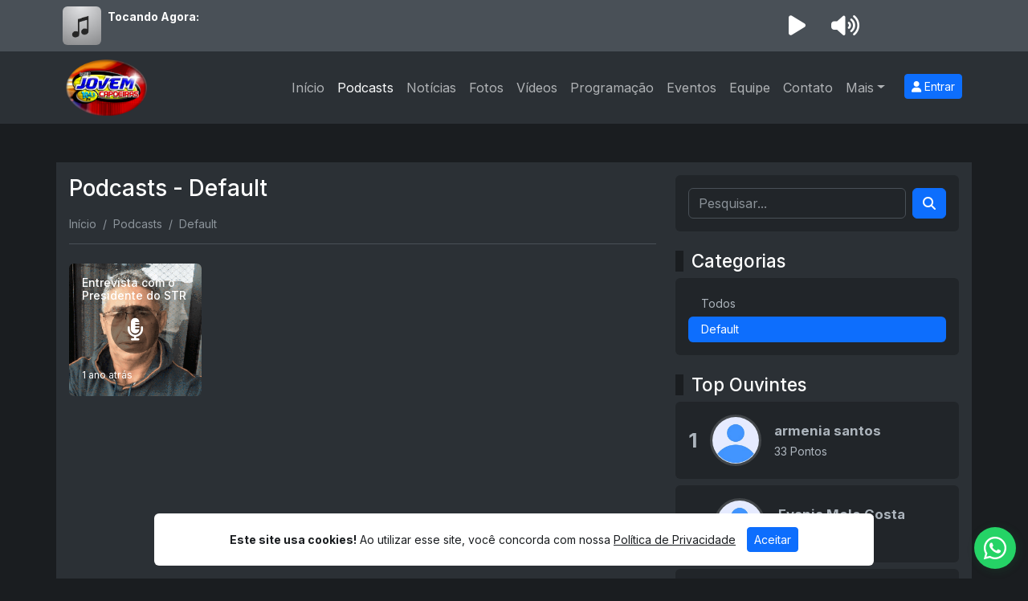

--- FILE ---
content_type: text/html; charset=UTF-8
request_url: https://www.jovemcapfm.com.br/podcasts/default
body_size: 38700
content:
<!DOCTYPE html>
<html lang="pt-br" data-bs-theme="dark">

<head itemtype="https://schema.org/WebSite">
	<meta charset="UTF-8">
	<meta http-equiv="X-UA-Compatible" content="IE=edge">
	<meta name="viewport" content="width=device-width, initial-scale=1.0">

	<title>Podcasts - Default | Rádio Jovem Cap FM</title>
	<meta name="description" content="A Rádio da Alegria">

	<link rel="icon" href="/public/60326-2023-05-11.png">

	<meta property="og:type" content="website">
	<meta property="og:title" content="Podcasts - Default | Rádio Jovem Cap FM">
	<meta property="og:description" content="A Rádio da Alegria">
	<meta property="og:image:width" content="600">
	<meta property="og:image:height" content="600">
	<meta property="og:image" content="https://www.jovemcapfm.com.br/public/63286-2023-05-04.png">
	<meta property="og:url" content="https://www.jovemcapfm.com.br/podcasts/default">
	<link rel="canonical" href="https://www.jovemcapfm.com.br/podcasts/default">

	<!-- preload -->
	<link rel="preconnect" href="https://www.googletagmanager.com">
	<link rel="preconnect" href="https://www.youtube.com">
	<link rel="preconnect" href="https://fonts.googleapis.com">
	<link rel="preconnect" href="https://fonts.gstatic.com" crossorigin>

	<link rel="preload" as="style" href="https://fonts.googleapis.com/css2?family=Inter:wght@100..900&display=swap">
	<link rel="preload" as="style" href="/app/views/website/default/assets/css/bootstrap.min.css">
	<link rel="preload" as="style" href="/app/views/website/default/assets/css/main.css?v=5.0.7">
	<!-- preload end -->

	<!-- css custom -->
		<link rel="stylesheet" href="https://fonts.googleapis.com/css2?family=Inter:wght@100..900&display=swap">
	<link rel="stylesheet" href="/app/views/website/default/assets/css/bootstrap.min.css">
	<link rel="stylesheet" href="/app/views/website/default/assets/css/main.css?v=5.0.7">

	<script type="application/ld+json">
		{
			"@context": "https://schema.org",
			"@type": "WebSite",
			"name": "Rádio Jovem Cap FM",
			"url": "https://www.jovemcapfm.com.br/"
		}
	</script>

	</head>

<body itemscope itemtype="https://schema.org/WebPage">
<audio id="player_audio" preload="none" autoplay></audio>
	<div class="sticky-top" id="player">
		<style>
    :root {
        --player-color: #ffffff;
        --player-bg: #495057;
        --player-hover: #ff9800;
    }
</style>
<link rel="stylesheet" href="/app/views/players/default/player.css">
<div class="container player-radio">
    <div class="player-info">
        <img loading="lazy" src="/public/cover_default.jpg" class="rounded" alt="cover">
        <div class="text-start">
            <div class="now">Tocando Agora:</div>
            <marquee direction="left" id="playingNow"></marquee>
        </div>
    </div>
    <div class="player-controls" role="toolbar">
        <button class="b-play" aria-label="Reproduzir Rádio" data-stream="https://stm21.voxhd.com.br:10048/stream"></button>
        <div class="player-volume">
            <button class="b-volume" id="volume-mute" title="Controle de volume"></button>
            <div class="player-volume-slider">
                <input type="range" class="b-slider" role="slider" id="slider-volume" value="80" maxlength="100">
            </div>
        </div>
    </div>
</div>
	</div>
<header>
	<nav class="navbar navbar-expand-lg bg-body-tertiary">
		<div class="container">

			<button class="navbar-toggler" type="button" data-bs-toggle="offcanvas" data-bs-target="#offcanvas" aria-controls="offcanvas" aria-expanded="false" aria-label="Toggle navigation">
				<span class="fas fa-bars"></span>
			</button>

			<a class="navbar-logo" href="/">
				<img loading="lazy" src="/public/56851-2023-10-25.png" alt="logo">
			</a>

								<button class="navbar-toggler" type="button" aria-label="user" data-bs-toggle="modal" data-bs-target="#modalLogin">
						<span class="fas fa-user"></span>
					</button>
				

			<div class="offcanvas offcanvas-start" id="offcanvas">
				<div class="offcanvas-body">

					<ul class="navbar-nav justify-content-end flex-grow-1 pe-3">
						<li class="nav-item">
							<a id="home-active" class="nav-link" aria-current="page" href="/">Início</a>
						</li>

													<li class="nav-item">
								<a class="nav-link" href="/podcasts">Podcasts</a>
							</li>
						
													<li class="nav-item">
								<a class="nav-link" href="/news">Notícias</a>
							</li>
						
													<li>
								<a class="nav-link" href="/photos">Fotos</a>
							</li>
						
													<li class="nav-item">
								<a class="nav-link" href="/videos">Vídeos</a>
							</li class="nav-item">
						
													<li class="nav-item">
								<a class="nav-link" href="/timetable">Programação</a>
							</li>
						
													<li class="nav-item">
								<a class="nav-link" href="/events">Eventos</a>
							</li>
						
													<li class="nav-item">
								<a class="nav-link" href="/team">Equipe</a>
							</li>
						
																																																																																											<li class="nav-item">
											<a class="nav-link" href="/contact">Contato</a>
										</li>
																	
								<li class="nav-item dropdown">
									<a id="dropdown-toggle" class="nav-link dropdown-toggle" href="#" role="button" data-bs-toggle="dropdown" data-bs-auto-close="true" aria-expanded="false">Mais</a>
									<ul class="dropdown-menu">
																																	<li>
													<a class="dropdown-item" href="/about">Sobre Nós</a>
												</li>
																																												<li>
													<a class="dropdown-item" href="/privacy-policy">Política de Privacidade</a>
												</li>
																																												<li>
													<a class="dropdown-item" href="/service-terms">Termos de Serviço</a>
												</li>
																																																			</ul>
								</li>
																		</ul>

					<div class="d-none d-lg-block">
														<button class="btn btn-primary btn-sm" data-bs-toggle="modal" data-bs-target="#modalLogin"><span class="fas fa-user"></span> Entrar</button>
											</div>

				</div>
			</div>
		</div>
	</nav>
</header>


<div class="container">
	<div class="row">
		                                                                <section class="mb-4 col-md-12">
                                        <div class="d-flex align-items-center justify-content-center">
    <span id="ads-10" class="adsPub"></span>
</div>
                </section>
                                                                                                                                                            	</div>
</div>
<div id="ajaxArea">
	<div class="container bg-body-tertiary p-3">
		<div class="row">
			<div class="col-md-8">
				<section id="column1" class="mb-4">
					<h1 class="title-page">Podcasts - Default</h1>
					<section id="breadcrumb" class="border-bottom mb-4">
						    <ul aria-label="breadcrumb" class="breadcrumb" itemscope="" itemtype="https://schema.org/BreadcrumbList">

    <li class="breadcrumb-item" itemprop="itemListElement" itemscope="" itemtype="https://schema.org/ListItem">
        <a href="/" itemprop="item" itemtype="https://schema.org/Thing">
            <span itemprop="name">Início</span>
        </a>
        <meta itemprop="position" content="1">
    </li>

                                    <li class="breadcrumb-item" itemprop="itemListElement" itemscope="" itemtype="https://schema.org/ListItem">
                <a href="/podcasts" itemprop="item" itemtype="https://schema.org/Thing">
                    <span itemprop="name">Podcasts</span>
                </a>
                <meta itemprop="position" content="2">
            </li>
                                                        <li class="breadcrumb-item active" aria-current="page">
                <span>Default</span>
            </li>
                                                            </ul>
					</section>
											<div class="row">
													<article class="col-md-3 col-6">
								<div class="card post1-card text-bg-dark" >
									<a class="link-post" href="/podcasts/view/5-entrevista-com-o-presidente-do-str" aria-label="Entrevista com o Presidente do STR"></a>
									<img loading="lazy" src="/public/podcast/25419-2024-04-03.gif" class="card-img" alt="Entrevista com o Presidente do STR">
									<div class="card-img-overlay d-flex flex-column">
										<h3 class="card-title mb-auto">Entrevista com o Presidente do STR</h3>
										<p class="card-text"><small>1 ano atrás</small></p>
									</div>
									<span class="button"><i class="fas fa-microphone-lines"></i></span>
								</div>
							</article>
												</div>
															</section>
			</div>
			<div class="col-md-4">
				<aside>
					<section id="column2" class="row">
						<div class="mb-4">
    <div class="card">
        <div class="card-body">
        <form class="d-flex" role="search" action="/podcasts" method="get">
            <input class="form-control me-2" type="search" name="q" placeholder="Pesquisar..." value="">
            <button class="btn btn-primary" type="submit" aria-label="Search"><i class="fas fa-search"></i></button>
        </form>
        </div>
    </div>
</div>
<div class="mb-4">
    <h2 class="title">Categorias</h2>
    <div class="card">
        <div class="card-body">
            <ul class="nav nav-pills flex-column justify-content-center">
                <li>
                    <a class="nav-link "  href="/podcasts">Todos</a>
                </li>
                                                            <li>
                            <a class="nav-link active" aria-current="page" href="/podcasts/default">Default</a>
                        </li>
                                                </ul>
        </div>
    </div>
</div>                                                                                        <div class="mb-4 col-md-12">
            <h2 class="title">Top Ouvintes</h2>
                            <div class="card top-client-card">
                    <div class="card-body">
                        <span class="num">1</span>
                        <div class="avatar">
                            <img loading="lazy" src="/public/avatar/default.jpg" class="rounded-circle" alt="armenia santos">
                        </div>
                        <div class="info">
                            <span class="name">armenia santos</span>
                            <span class="points">33 Pontos</span>
                        </div>
                    </div>
                </div>
                            <div class="card top-client-card">
                    <div class="card-body">
                        <span class="num">2</span>
                        <div class="avatar">
                            <img loading="lazy" src="/public/avatar/default.jpg" class="rounded-circle" alt="Evania Melo Costa">
                        </div>
                        <div class="info">
                            <span class="name">Evania Melo Costa</span>
                            <span class="points">9 Pontos</span>
                        </div>
                    </div>
                </div>
                            <div class="card top-client-card">
                    <div class="card-body">
                        <span class="num">3</span>
                        <div class="avatar">
                            <img loading="lazy" src="/public/avatar/default.jpg" class="rounded-circle" alt="Maria Josenilda de Barros">
                        </div>
                        <div class="info">
                            <span class="name">Maria Josenilda de Barros</span>
                            <span class="points">8 Pontos</span>
                        </div>
                    </div>
                </div>
                            <div class="card top-client-card">
                    <div class="card-body">
                        <span class="num">4</span>
                        <div class="avatar">
                            <img loading="lazy" src="/public/avatar/default.jpg" class="rounded-circle" alt="Davi Siqueira">
                        </div>
                        <div class="info">
                            <span class="name">Davi Siqueira</span>
                            <span class="points">7 Pontos</span>
                        </div>
                    </div>
                </div>
                            <div class="card top-client-card">
                    <div class="card-body">
                        <span class="num">5</span>
                        <div class="avatar">
                            <img loading="lazy" src="/public/avatar/default.jpg" class="rounded-circle" alt="Tamiris Silva">
                        </div>
                        <div class="info">
                            <span class="name">Tamiris Silva</span>
                            <span class="points">4 Pontos</span>
                        </div>
                    </div>
                </div>
                    </div>
                                                                                                    <div class="mb-4 col-md-12">
            <h2 class="title">Top Músicas</h2>

                            <div class="card top-music-card">
                    <div class="card-body">
                        <span class="num">1</span>
                        <div class="avatar">
                            <button class="b-play" aria-label="Reproduzir Música" data-stream="https://www.youtube.com/watch?v=QPrGdWpNx9I"></button>
                            <img loading="lazy" src="/public/music/18595-2023-10-25.jpg" class="rounded-circle" alt="SIMONE MENDES">
                        </div>
                        <div class="info">
                            <span class="track">ERRO GOSTOSO</span>
                            <span class="artist">SIMONE MENDES</span>
                        </div>
                    </div>
                </div>
                            <div class="card top-music-card">
                    <div class="card-body">
                        <span class="num">2</span>
                        <div class="avatar">
                            <button class="b-play" aria-label="Reproduzir Música" data-stream="https://www.youtube.com/watch?v=DS4huwgy1-Y"></button>
                            <img loading="lazy" src="/public/music/63847-2023-10-25.jpg" class="rounded-circle" alt="GUSTAVO LIMA">
                        </div>
                        <div class="info">
                            <span class="track">DESEJO IMORTAL</span>
                            <span class="artist">GUSTAVO LIMA</span>
                        </div>
                    </div>
                </div>
                            <div class="card top-music-card">
                    <div class="card-body">
                        <span class="num">3</span>
                        <div class="avatar">
                            <button class="b-play" aria-label="Reproduzir Música" data-stream="https://www.youtube.com/watch?v=cmBQ4ezULy8"></button>
                            <img loading="lazy" src="/public/music/04905-2023-10-25.jpg" class="rounded-circle" alt="ANA CASTELLA">
                        </div>
                        <div class="info">
                            <span class="track">NOSSO QUADRO</span>
                            <span class="artist">ANA CASTELLA</span>
                        </div>
                    </div>
                </div>
                            <div class="card top-music-card">
                    <div class="card-body">
                        <span class="num">4</span>
                        <div class="avatar">
                            <button class="b-play" aria-label="Reproduzir Música" data-stream="https://www.youtube.com/watch?v=m_zH3d7jZNc"></button>
                            <img loading="lazy" src="/public/music/70531-2023-10-25.jpg" class="rounded-circle" alt="NADSON -O FERINHA">
                        </div>
                        <div class="info">
                            <span class="track">DUAS</span>
                            <span class="artist">NADSON -O FERINHA</span>
                        </div>
                    </div>
                </div>
                            <div class="card top-music-card">
                    <div class="card-body">
                        <span class="num">5</span>
                        <div class="avatar">
                            <button class="b-play" aria-label="Reproduzir Música" data-stream="https://www.youtube.com/watch?v=HK7bSTeQw6U"></button>
                            <img loading="lazy" src="/public/music/05987-2023-10-25.jpg" class="rounded-circle" alt="ZÉ NETO E CRISTIANO">
                        </div>
                        <div class="info">
                            <span class="track">OI BALDE</span>
                            <span class="artist">ZÉ NETO E CRISTIANO</span>
                        </div>
                    </div>
                </div>
            
        </div>
                                                                                <div class="mb-4 col-md-12">
        <h2 class="title">Aplicativos</h2>

                    <div class="card app-card">
                <a href="/pwa" class="no-ajaxy" aria-label="App Web"></a>
                <div class="card-body">
                    <div class="flex-shrink-0 icon">
                        <i class="fas fa-globe fa-3x"></i>
                    </div>
                    <div class="flex-grow-1 ms-3 info">
                        <span class="d-block">Multiplataforma</span>
                        <span class="h4 d-block mb-0">App Web</span>
                    </div>
                </div>
            </div>
        
                    <div class="card app-card">
                <a href="https://play.google.com/store/apps/details?id=com.app.w5f0f54ae2b6d9502534e5782&amp;hl=pt_BR&amp;gl=US" target="_blank" aria-label="Disponível no Google Play"></a>
                <div class="card-body">
                    <div class="flex-shrink-0 icon">
                        <i class="fab fa-google-play fa-3x"></i>
                    </div>
                    <div class="flex-grow-1 ms-3 info">
                        <span class="d-block">Disponível no</span>
                        <span class="h4 d-block mb-0">Google Play</span>
                    </div>
                </div>
            </div>
        
        
        
                    <div class="card app-card" href="#" target="_blank">
                <a href="https://view.webrobotapps.com/v2/5f0f54ae2b6d9502534e5782" target="_blank" aria-label="Disponível na Microsoft"></a>
                <div class="card-body">
                    <div class="flex-shrink-0 icon">
                        <i class="fab fa-microsoft fa-3x"></i>
                    </div>
                    <div class="flex-grow-1 ms-3 info">
                        <span class="d-block">Disponível na</span>
                        <span class="h4 d-block mb-0">Microsoft</span>
                    </div>
                </div>
            </div>
            </div>
                                                                            <div class="mb-4 col-md-12">
        <h2 class="title">Locutor no Ar</h2>
        <div class="card announcer-air-card">
            <div class="card-body info">

                <div class="avatar">
                    <img loading="lazy" src="/public/avatar/default.jpg" class="rounded-circle" alt="announcer">
                </div>

                <div class="info flex-fill">
                    <span class="announcer">...</span>
                    <span class="program">...</span>
                    <span class="date">...</span>
                </div>

                                    <div class="action flex-fill">
                        <button data-bs-toggle="modal" data-bs-target="#modalMusicRequest" class="btn btn-sm btn-primary">Pedir Música</button>
                    </div>
                
            </div>

            <div class="card-body message"></div>
        </div>
    </div>
                                                                                    <div class="mb-4 col-md-12">
    <h2 class="title">Visitantes</h2>
    <div class="card">
        <div class="card-body">
            <div class="row text-center">
                <div class="col-6 d-flex flex-column">
                    <i class="fas fa-users fa-2x mb-2"></i>
                    <span class="h5 mb-1">32</span>
                    <span>Online</span>
                </div>
                <div class="col-6 d-flex flex-column">
                    <i class="fas fa-globe2 fa-2x mb-2"></i>
                    <span class="h5 mb-1">269573</span>
                    <span>Visitas</span>
                </div>
            </div>
        </div>
    </div>
</div>
                        					</section>
				</aside>
			</div>

		</div>
		
	</div>
</div>

<footer>
    <section class="container bg-body-secondary p-3" id="footer">
        <div class="row">
                                                                <section class="mb-4 col-md-2">
                                                                        <h5 class="title">Institucional</h5>
                                                                <ul class="navbar-nav">
	<li class="nav-item"><a href="/about" class="nav-link">Sobre Nós</a></li>
	<li class="nav-item"><a href="/timetable" class="nav-link">Programação</a></li>
</ul>                </section>
                                                                                                                        <section class="mb-4 col-md-2">
                                                                        <h5 class="title">Políticas</h5>
                                                                <ul class="navbar-nav">
	<li class="nav-item"><a href="/service-terms" class="nav-link">Termos de Serviço</a></li>
	<li class="nav-item"><a href="/privacy-policy" class="nav-link">Política de Privacidade</a></li>
</ul>                </section>
                                                                        <section class="mb-4 col-md-8">
                                        <div class="d-flex align-items-center justify-content-center">
    <span id="ads-11" class="adsPub"></span>
</div>
                </section>
                                                                                </div>
    </section>

    <section class="container p-3 d-flex flex-sm-row" id="footer-info">
        <p class="mb-3 mt-3">© Rádio Jovem Cap FM - Todos os direitos reservados.</p>

        <ul class="nav nav-pills nav-fill mb-0">

                            <li class="ms-2"><a href="https://api.whatsapp.com/send?phone=5587999171311" target="_blank" aria-label="WhatsApp"><i class="fab fa-whatsapp"></i></a></li>
            
                            <li class="ms-2"><a href="https://www.youtube.com/@jovemcapnews" target="_blank" aria-label="Youtube"><i class="fab fa-youtube"></i></a></li>
            
                            <li class="ms-2"><a href="https://www.instagram.com/@jovemcapnews" target="_blank" aria-label="Instagram"><i class="fab fa-instagram"></i></a></li>
            
                            <li class="ms-2"><a href="https://www.facebook.com/sulipamelo" target="_blank" aria-label="Facebook"><i class="fab fa-facebook"></i></a></li>
            
            
            
            
                            <li class="ms-2"><a href="https://twitter.com/sulipamelo" target="_blank" aria-label="Twitter"><i class="fab fa-twitter"></i></a></li>
            
            
            
                            <li class="ms-2"><a href="https://open.spotify.com/" target="_blank" aria-label="Spotify"><i class="fab fa-spotify"></i></a></li>
            
            
        </ul>



    </section>
</footer>

            <a id="whatsapp-button" href="https://api.whatsapp.com/send?phone=5587999171311" target="_blank" aria-label="WhatsApp">
            <i class="fab fa-whatsapp"></i>
        </a>
    
<div class="alert text-center cookiealert" role="alert"></div>

        <div class="modal fade" id="modalLogin" data-bs-backdrop="static" data-bs-keyboard="false" tabindex="-1" aria-labelledby="modalLogin" aria-hidden="true">
            <div class="modal-dialog modal-dialog-centered ">
                <div class="modal-content">
                    <div class="modal-header text-center border-0">
                        <h5 class="modal-title fs-5 w-100">Entrar</h5>
                        <button type="button" class="btn-close" data-bs-dismiss="modal" aria-label="Close"></button>
                    </div>
                    <div class="modal-body">
                        <form id="userLogin" method="post" class="no-ajaxy">
                            <div class="form-floating mb-3">
                                <input type="text" class="form-control" id="username" placeholder="Usuário / E-mail" name="username" autocomplete="username" required="">
                                <label for="username">Usuário / E-mail</label>
                            </div>
                            <div class="form-floating mb-3">
                                <input type="password" class="form-control" id="password" placeholder="Senha" name="password" autocomplete="current-password" required="">
                                <label for="password">Senha</label>
                            </div>

                            <div class="text-end mb-3">
                                <a href="#" data-bs-toggle="modal" data-bs-target="#modalPassReset">Esqueceu sua senha?</a>
                            </div>

                            <div class="mb-4 text-center">
                                <button type="submit" class="submit btn btn-primary">Entrar</button>
                                <button class="loading btn btn-primary d-none" type="button" disabled="">
                                    <span class="spinner-border spinner-border-sm" role="status" aria-hidden="true"></span>
                                    <span class="visually-hidden">Carregando...</span>
                                </button>
                                <span id="res-message" class="d-block mt-3"></span>
                            </div>
                            <div class="text-center  mb-3">
                                <span>Não tem uma conta?</span>
                                <a href="#" data-bs-toggle="modal" data-bs-target="#modalRegister">Cadastre-se</a>
                            </div>
                        </form>
                    </div>
                </div>
            </div>
        </div>

        <div class="modal fade" id="modalRegister" data-bs-backdrop="static" data-bs-keyboard="false" tabindex="-1" aria-labelledby="modalRegister" aria-hidden="true">
            <div class="modal-dialog modal-dialog-centered">
                <div class="modal-content">
                    <div class="modal-header text-center border-0">
                        <h5 class="modal-title fs-5 w-100">Cadastre-se</h5>
                        <button type="button" class="btn-close" data-bs-dismiss="modal" aria-label="Close"></button>
                    </div>
                    <div class="modal-body">
                        <form id="userRegister" method="post" class="no-ajaxy">
                            <div class="form-floating mb-3">
                                <input type="text" class="form-control" id="full_name" placeholder="Nome e sobrenome" name="full_name" required="" maxlength="40">
                                <label for="full_name">Nome e sobrenome</label>
                            </div>
                            <div class="form-floating mb-3">
                                <input type="email" class="form-control" id="email" pattern="[^@]+@[^@]+\.[a-zA-Z]{2,10}" placeholder="E-mail" name="email" required="">
                                <label for="email">E-mail</label>
                            </div>
                            <div class="form-floating mb-3">
                                <input type="text" class="form-control" id="user_name_reg" placeholder="Usuário" name="username" pattern="[a-zA-Z0-9]+" required="" minlength="3" maxlength="30">
                                <label for="user_name_reg">Usuário</label>
                            </div>
                            <div class="form-floating mb-3">
                                <input type="password" autocomplete="new-password" class="form-control" id="password_reg" placeholder="Senha" name="password" required="" minlength="8">
                                <label for="password_reg">Senha</label>
                            </div>
                            <span class="captcha-code-modal"></span>
                            <div class="mb-3 text-center">
                                <button type="submit" class="submit btn btn-primary">Cadastre-se</button>
                                <button class="loading btn btn-primary d-none" type="button" disabled="">
                                    <span class="spinner-border spinner-border-sm" role="status" aria-hidden="true"></span>
                                    <span class="visually-hidden">Carregando...</span>
                                </button>
                                <span id="res-message" class="d-block mt-3"></span>
                            </div>
                            <div class="mb-4 text-center">
                                <small>Ao se cadastrar, você concorda com nossos <a data-bs-dismiss="modal" href="/service-terms">Termos</a> e <a data-bs-dismiss="modal" href="/privacy-policy">Política de Privacidade</a></small>
                            </div>
                            <div class="text-center mb-3">
                                <span>Tem uma conta?</span>
                                <a href="#" data-bs-toggle="modal" data-bs-target="#modalLogin">Conecte-se</a>
                            </div>
                        </form>
                    </div>
                </div>
            </div>
        </div>

        <div class="modal fade" id="modalVerify" data-bs-backdrop="static" data-bs-keyboard="false" tabindex="-1" aria-labelledby="modalVerify" aria-hidden="true">
            <div class="modal-dialog modal-dialog-centered">
                <div class="modal-content">
                    <div class="modal-header text-center border-0">
                        <span class="modal-title fs-5 w-100">Código de verificação</span>
                        <button type="button" class="btn-close" data-bs-dismiss="modal" aria-label="Close"></button>
                    </div>
                    <div class="modal-body">
                        <form id="codeVerify" method="post" class="no-ajaxy">
                            <input id="action_verify" type="hidden" name="action" value="">
                            <p>Um código de verificação foi enviado para seu e-mail.</p>
                            <div class="form-floating mb-3">
                                <input type="number" class="form-control" id="code_verify" placeholder="000000" name="code_verify" required="" maxlength="32">
                                <label for="code_verify">Digite o código</label>
                            </div>
                            <div class="mb-3 text-center">
                                <button type="submit" class="submit btn btn-primary">Verificar</button>
                                <button class="loading btn btn-primary d-none" type="button" disabled="">
                                    <span class="spinner-border spinner-border-sm" role="status" aria-hidden="true"></span>
                                    <span class="visually-hidden">Carregando...</span>
                                </button>
                                <span id="res-message" class="d-block mt-3"></span>
                            </div>
                        </form>
                    </div>
                </div>
            </div>
        </div>

        <div class="modal fade" id="modalPassReset" data-bs-backdrop="static" data-bs-keyboard="false" tabindex="-1" aria-labelledby="modalPassReset" aria-hidden="true">
            <div class="modal-dialog modal-dialog-centered">
                <div class="modal-content">
                    <div class="modal-header text-center border-0">
                        <span class="modal-title fs-5 w-100">Esqueceu sua senha?</span>
                        <button type="button" class="btn-close" data-bs-dismiss="modal" aria-label="Close"></button>
                    </div>
                    <div class="modal-body">
                        <form id="userPassReset" method="post" class="no-ajaxy">
                            <p>Insira seu e-mail abaixo e nós enviaremos um código para você redefinir sua senha.</p>
                            <div class="form-floating mb-3">
                                <input type="email" class="form-control" id="email-pass-reset" placeholder="" name="email-pass-reset" required="">
                                <label for="email-pass-reset">E-mail</label>
                            </div>
                            <div class="mb-3 text-center">
                                <button type="submit" class="submit btn btn-primary">Enviar</button>
                                <button class="loading btn btn-primary d-none" type="button" disabled="">
                                    <span class="spinner-border spinner-border-sm" role="status" aria-hidden="true"></span>
                                    <span class="visually-hidden">Carregando...</span>
                                </button>
                                <span id="res-message" class="d-block mt-3"></span>
                            </div>
                        </form>
                    </div>
                </div>
            </div>
        </div>
    
<div class="modal fade" id="modalMsg" data-bs-backdrop="static" data-bs-keyboard="false" tabindex="-1" aria-labelledby="modalMsg" aria-hidden="true">
    <div class="modal-dialog modal-dialog-centered">
        <div class="modal-content">
            <div class="modal-header text-center border-0">
                <span id="title" class="modal-title fs-5 w-100"></span>
                <button type="button" class="btn-close" data-bs-dismiss="modal" aria-label="Close"></button>
            </div>
            <div class="modal-body text-center">
                <span id="content"></span>
            </div>
        </div>
    </div>
</div>

    <div class="modal fade" id="modalMusicRequest" data-bs-backdrop="static" data-bs-keyboard="false" tabindex="-1" aria-labelledby="modalMusicRequest" aria-hidden="true">
        <div class="modal-dialog modal-dialog-centered">
            <div class="modal-content">
                <div class="modal-header text-center border-0">
                    <span class="modal-title fs-5 w-100">Peça sua música</span>
                    <button type="button" class="btn-close" data-bs-dismiss="modal" aria-label="Close"></button>
                </div>
                <div class="modal-body">
                    <form id="musicRequest" method="post" class="no-ajaxy">
                        <div class="form-floating mb-3">
                            <input type="text" class="form-control" id="request_name" placeholder="Nome" name="request_name" required="" maxlength="40">
                            <label for="request_name">Nome</label>
                        </div>

                        <div class="form-floating mb-3">
                            <input type="text" class="form-control" id="request_email" placeholder="E-mail" name="request_email" required="" pattern="[^@]+@[^@]+\.[a-zA-Z]{2,10}">
                            <label for="request_email">E-mail</label>
                        </div>
                        <div class="form-floating mb-3">
                            <textarea class="form-control h-100" name="request_music" id="request_music" rows="4" placeholder="Música" required></textarea>
                            <label for="request_music">Música</label>
                        </div>
                        <span class="captcha-code-modal"></span>
                        <div class="mb-3 text-center">
                            <button type="submit" class="submit btn btn-primary">Enviar</button>
                            <button class="loading btn btn-primary d-none" type="button" disabled="">
                                <span class="spinner-border spinner-border-sm" role="status" aria-hidden="true"></span>
                                <span class="visually-hidden">Carregando...</span>
                            </button>
                            <span id="res-message" class="d-block mt-3"></span>
                        </div>
                    </form>
                </div>
            </div>
        </div>
    </div>
<script defer src="/app/views/website/default/assets/js/jquery.min.js"></script>
<script defer src="/app/views/website/default/assets/js/ajaxify.min.js"></script>
<script defer src="/app/views/website/default/assets/js/bootstrap.bundle.min.js"></script>
<!-- script custom -->
<script defer src="/app/views/website/default/assets/js/main.js?v=5.0.7"></script>

<script>
    var CONFIG = {
        themeMode: 'dark', // dark, light, auto
        lang: {
            this_uses_cookies: "Este site usa cookies!",
            using_agree_to_our: "Ao utilizar esse site, você concorda com nossa",
            privacy_policy: "Política de Privacidade",
            to_accept: "Aceitar"
        },
        pathSystem: '/',
        clientId: '',
        page1: 'podcasts',
        page2: 'default',
        page3: ''
    };
</script>

</body>

</html>


--- FILE ---
content_type: text/css
request_url: https://www.jovemcapfm.com.br/app/views/website/default/assets/css/main.css?v=5.0.7
body_size: 4368
content:
/* © Copyright RadioBS - Created by Lugsoft - lugsoft.com.br */
* {
    padding: 0;
    margin: 0;
    box-sizing: border-box;
}

body {
    background-color: var(--bs-dark-bg-subtle);
    font-family: "Inter", sans-serif;
    font-optical-sizing: auto;
    font-weight: 400;
    font-style: normal;
    font-variation-settings: "slnt" 0;
    font-size: 14px;
    line-height: 1.2;
}

a {
    color: var(--bs-emphasis-color-rgb);
}

a:hover {
    color: var(--bs-dark-text) !important;
}

p {
    line-height: 1.6;
}

h1 {
    font-size: 200%;
}

h2 {
    font-size: 160%;
}

h3 {
    font-size: 140%;
}

h4 {
    font-size: 120%;
}

h5 {
    font-size: 100%;
}

h1.title-page {
    font-size: 200%;
    margin-bottom: 20px;
}

h1.title-post {
    font-size: 180%;
    margin-bottom: 20px;
}

h2.title {
    padding-left: 20px;
    position: relative;
}

h2.title:before {
    content: '';
    left: 0;
    top: 0;
    position: absolute;
    height: 100%;
    width: 10px;
    background: var(--bs-dark-bg-subtle);
}

h5.title {
    font-size: 120%;

}

header {
    margin-bottom: 1.5rem;
}

header nav {
    min-height: 90px;
}

header nav .navbar-collapse,
header nav .offcanvas {
    flex-grow: unset !important;
}

nav .navbar-logo img {
    max-height: 70px;
}

@media (max-width: 768px) {
    nav .navbar-logo img {
        max-height: 50px;
    }

}

header nav li {
    font-size: 115%;
}

header nav .dropdown-menu {
    font-size: 80%;
}

@media (max-width: 992px) {
    header nav .offcanvas-body li {
        font-size: 140%;
        padding-bottom: 6px;
    }

    header nav .offcanvas-body .dropdown {
        font-size: 140%;
        padding-bottom: 6px;

    }

    header nav .offcanvas-body .dropdown-menu {
        font-size: 60%;
        border: none;
    }

    header nav .offcanvas-body .dropdown-item.active {
        background: none;
    }

    header nav .offcanvas {
        max-width: 240px;
    }


}

::-webkit-scrollbar {
    width: 8px;
}

::-webkit-scrollbar-track {
    background: var(--bs-gray-200);
}

::-webkit-scrollbar-thumb {
    background: var(--bs-gray-600);
    border-radius: 8px;
}

::-webkit-scrollbar-thumb:hover {
    background: var(--bs-gray-700);
}

/* fontawesome */
@font-face {
    font-family: 'Font Awesome 6 Free';
    font-style: normal;
    font-weight: 900;
    font-display: block;
    src: url("../fonts/fa-solid-900.woff2") format("woff2"), url("../fonts/fa-solid-900.ttf") format("truetype");
}



@font-face {
    font-family: 'Font Awesome 6 Brands';
    font-style: normal;
    font-weight: 400;
    font-display: block;
    src: url("../fonts/fa-brands-400.woff2") format("woff2"), url("../fonts/fa-brands-400.ttf") format("truetype");
}

.fas,
.fab {
    -moz-osx-font-smoothing: grayscale;
    -webkit-font-smoothing: antialiased;
    display: var(--fa-display, inline-block);
    font-style: normal;
    font-variant: normal;
    line-height: 1;
    text-rendering: auto;
}

.fa-item {
    width: 12px;
}

.fas {
    font-family: 'Font Awesome 6 Free';
}

.fab {
    font-family: 'Font Awesome 6 Brands';
}

.fa-1x {
    font-size: 1em;
}

.fa-2x {
    font-size: 2em;
}

.fa-3x {
    font-size: 3em;
}

.fa-4x {
    font-size: 4em;
}

.fa-stop::before {
    content: '\f04d';
}

.b-play::before {
    content: '\f04b';
}

.b-stop::before {
    content: '\f04d';
}

.b-volume::before {
    content: '\f028';
}

.b-mute::before {
    content: '\f026';
}

.fa-google-play:before {
    content: "\f3ab";
}

.fa-apple:before {
    content: "\f179";
}

.fa-play::before {
    content: '\f04b';
}

.fa-amazon:before {
    content: "\f270";
}

.fa-microsoft:before {
    content: "\f3ca";
}

.fa-search:before {
    content: "\f002";
}

.fa-facebook:before {
    content: "\f39e";
}

.fa-instagram:before {
    content: "\f16d";
}

.fa-twitter:before {
    content: "\f099";
}

.fa-whatsapp:before {
    content: "\f232";
}

.fa-tiktok:before {
    content: "\e07b";
}

.fa-youtube:before {
    content: "\f167";
}

.fa-linkedin:before {
    content: "\f0e1";
}

.fa-telegram:before {
    content: "\f2c6";
}

.fa-pinterest:before {
    content: "\f0d2";
}

.fa-discord:before {
    content: "\f392";
}

.fa-spotify:before {
    content: "\f1bc";
}

.fa-soundcloud:before {
    content: "\f1be";
}

.fa-share:before {
    content: "\f1e0";
}

.fa-camera:before {
    content: "\f030";
}

.fa-video:before {
    content: "\f03d";
}

.fa-image:before {
    content: "\f03e";
}

.fa-angle-left:before {
    content: "\f104";
}

.fa-angle-right:before {
    content: "\f105";
}

.fa-close:before {
    content: "\f00d";
}

.fa-microphone-lines:before {
    content: "\f3c9";
}

.fa-clock:before {
    content: "\f017";
}

.fa-location:before {
    content: "\f3c5";
}

.fa-calendar:before {
    content: "\f133";
}

.fa-paper-plane:before {
    content: "\f1d8";
}

.fa-user:before {
    content: "\f007";
}

.fa-users:before {
    content: "\f0c0";
}

.fa-bars:before {
    content: "\f0c9";
}

.fa-globe:before {
    content: "\f0ac";
}

.fa-globe2:before {
    content: "\f57d";
}

.fa-music:before {
    content: "\f001";
}

.fa-link:before {
    content: "\f0c1";
}


/* players */
#player {
    height: 100%;
    line-height: 0;
}

.b-play,
.b-stop {
    font-family: 'Font Awesome 6 Free';
    border: none;
    background: none;
    text-decoration: none;
    -webkit-appearance: none;
    -moz-appearance: none;
    appearance: none;
    display: inline-block;
    vertical-align: middle;
    font-style: normal;
    font-variant: normal;
    line-height: 1;
    text-rendering: auto;
    -webkit-transition: .15s;
    transition: .15s;
}

.b-play:hover,
.b-stop:hover,
.b-play:focus {
    color: #fff;
}

/* Slide */
.carousel-caption {
    padding: 0;
    bottom: 8px;
}

.carousel-caption h5 {
    padding: 8px;
    font-size: 160%;
    color: #fff;
    background: rgba(0, 0, 0, .3);
}

/* boostrap custom */


.card {
    border: none;
}

.page-link {
    color: var(--bs-body-tertiary);
}

.carousel-control-next .next,
.carousel-control-prev .prev {
    background: rgb(0 0 0/45%);
    color: #fff !important;
    font-size: 18px;
    height: 32px;
    width: 32px;
    border-radius: 50%;
    line-height: 1.9;
    display: inline-block;
}

.carousel-item {
    -webkit-transition: all 1s ease;
    -moz-transition: all 1s ease;
    transition: all 1s ease;
}

.nav-pills .nav-link {
    color: var(--bs-emphasis-color-rgb) !important;
}

.nav-pills .nav-link:hover {
    color: var(--bs-dark-text) !important;
}

.nav-pills .nav-link.active {
    color: #fff !important;
}

.nav-pills .nav-link.active:hover {
    color: #fff !important;
}

.navbar-toggler {
    border: none;
}

.navbar-toggler .fas {
    font-size: 24px;
}

.navbar-toggler:focus {
    box-shadow: 0 0 0 0.08rem;
}

header .dropdown {
    font-size: 16px;
}

/* Card APP buttom */
.app-card {
    align-items: center;
    text-decoration: none;
    color: var(--bs-card-color);
    margin-bottom: 0.5rem;
}

.app-card a {
    text-decoration: none;
    position: absolute;
    top: 0;
    bottom: 0;
    left: 0;
    right: 0;
    z-index: 2;
}

.app-card .card-body {
    align-items: center;
    display: flex;
}

.app-card .icon {
    width: 40px;
}

.app-card:hover i {
    color: var(--bs-dark-text);
}

.app-card .info {
    width: 145px;
}

/* Card Top Music */
.top-music-card {
    margin-bottom: 0.5rem;

}

.top-music-card .card-body {
    align-items: center;
    display: flex;
}

.top-music-card .num {
    font-weight: 700;
    font-size: 180%;
    margin-right: 1rem;
}

.top-music-card .avatar {
    margin-right: 1rem;
}

.top-music-card .avatar img {
    object-fit: cover;
    height: 64px;
    width: 64px;
    border: rgb(255 255 255 / 15%) solid 3px
}

.top-music-card .info {
    overflow: hidden;
}

.top-music-card .info .track {
    display: block;
    font-size: 120%;
    font-weight: 700;
    padding-bottom: .5rem;
    white-space: nowrap;
}

.top-music-card .info .artist {
    display: block;
    white-space: nowrap;
}

.top-music-card .b-play,
.top-music-card .b-stop {
    z-index: 2;
    background: rgb(0 0 0/45%);
    position: absolute;
    width: 64px;
    height: 64px;
    border-radius: 50%;
    border: var(--bs-dark-text) solid 3px;
    transition: all .3s ease;
}

.top-music-card .b-play::before {
    color: #fff;
    width: 28px;
    height: 28px;
    font-size: 28px;
    line-height: 28px;
}

.top-music-card .b-stop::before {
    color: var(--bs-orange);
    width: 28px;
    height: 28px;
    font-size: 28px;
    line-height: 28px;
}


@media screen and (hover: hover) and (pointer: fine) {
    .top-music-card .b-play {
        opacity: 0;
    }

    .top-music-card .b-stop::before {
        color: #fff;
    }
}

.top-music-card:hover .b-play,
.top-music-card .b-play:focus {
    opacity: 1;
}

/* Card Top Music */
.top-client-card {
    margin-bottom: 0.5rem;
}

.top-client-card .card-body {
    align-items: center;
    display: flex;
}

.top-client-card .num {
    font-weight: 700;
    font-size: 180%;
    margin-right: 1rem;
}

.top-client-card .avatar {
    margin-right: 1rem;
}

.top-client-card .avatar img {
    object-fit: cover;
    height: 64px;
    width: 64px;
    border: rgb(255 255 255 / 15%) solid 3px
}

.top-client-card .info {
    overflow: hidden;
}

.top-client-card .info .name {
    display: block;
    font-size: 120%;
    font-weight: 700;
    padding-bottom: .5rem;
    white-space: nowrap;
}

.top-client-card .info .points {
    display: block;
}

/* Card Article */
.article-card {
    margin-bottom: 1rem;
}

.article-card .card-body {
    height: 100%;
}

.article-card .card-title {
    font-size: 120%;
    font-weight: 700;
}

.article-card:hover .card-title {
    text-decoration: underline;
    color: var(--bs-dark-text);
}

.article-card .card-info {
    display: flex;
    justify-content: space-between;
    align-items: center;
}

.article-card .card-info a {
    position: relative;
    z-index: 3;
    text-decoration: none;

}

.article-card .card-info a:hover {
    text-decoration: underline;

}

.article-card a.link-article {
    position: absolute;
    top: 0;
    bottom: 0;
    left: 0;
    right: 0;
    z-index: 2;
}

.article-card img {
    object-fit: cover;
    height: 100%;
    width: 100%;
    transition: all .3s ease;
}

.article-card .article-img {
    overflow: hidden;
}

.article-card:hover.article-card img {
    transform: scale(1.05);
}

.article-card .align-button {
    display: flex;
    align-items: center;
    justify-content: center;
}

.article-card .button {
    text-align: center;
    background: rgb(0 0 0/45%);
    position: absolute;
    width: 60px;
    height: 60px;
    border-radius: 50%;
    line-height: 60px;
    font-size: 28px;
    color: #fff;
}

.article-card .label {
    text-align: center;
    position: absolute;
    padding-top: 8px;
    padding-left: 8px;
    color: #fff;
}

/* Card post 1 */
.post1-card {
    margin-bottom: 1rem;
    display: flex;
    align-items: center;
    justify-content: center;
    overflow: hidden;
}



.post1-card .card-title {
    font-size: 100%;
}

.post1-card img {
    object-fit: cover;
    height: 100%;
    transition: all .3s ease;
}

.post1-card:hover img {
    opacity: 0.5;
    transform: scale(1.05);
}

.post1-card .link-post {
    position: absolute;
    top: 0;
    bottom: 0;
    left: 0;
    right: 0;
    z-index: 2;
}

.post1-card .button {
    text-align: center;
    background: rgb(0 0 0/45%);
    position: absolute;
    width: 60px;
    height: 60px;
    border-radius: 50%;
    line-height: 60px;
    font-size: 28px;
    color: #fff;
}



/* card announcer */
.announcer-air-card {
    margin-bottom: 0;
}

.announcer-air-card .card-body {
    align-items: center;
    display: flex;
}

.announcer-air-card .avatar {
    margin-right: 1rem;
}

.announcer-air-card .avatar img {
    object-fit: cover;
    height: 70px;
    width: 70px;
    border: rgb(255 255 255 / 15%) solid 3px
}


.announcer-air-card .info .date {
    display: block;
    font-style: italic;
}

.announcer-air-card .info .announcer {
    display: block;
    font-size: 120%;
    font-weight: 700;
    padding-bottom: .5rem;
}

.announcer-air-card .info .program {
    display: block;
    margin-bottom: 0.5rem;
}

.announcer-air-card .action {
    text-align: center;
}

/* breadcrumb */
#breadcrumb li a {
    color: var(--bs-breadcrumb-item-active-color);
    text-decoration: none;
}

/* Share */
#shareBS button {
    color: #fff;
    border-radius: 50%;
    border: none;
    font-size: 18px;
    height: 32px;
    width: 32px;
    margin-left: 8px;
    line-height: 0;
    display: inline-block;
}

.btn-fb {
    background-color: #4267b2;
}

.btn-tw {
    background-color: #55acee;
}

.btn-wa {
    background-color: #25d366;
}

.btn-sr {
    background-color: #95d03a;
}

/* embed */
.embed-container {
    position: relative;
    padding-bottom: 56.25%;
    height: 0;
    overflow: hidden;
    max-width: 100%;
}

.embed-container iframe {
    position: absolute;
    top: 0;
    left: 0;
    width: 100%;
    height: 100%;
}

.ck-youtube iframe {
    width: 100% !important;
}

/* lightbox */
.lightbox-modal .modal-content {
    border: none;
    background: transparent;
}

.lightbox-modal .btn-close {
    filter: none;
    background: rgb(0 0 0/45%) !important;
    color: #fff !important;
    border-radius: 50%;
    position: absolute;
    top: 10px;
    right: 10px;
    font-size: 1.4rem;
    z-index: 10;
}

.lightbox-modal .modal-body {
    display: flex;
    align-items: center;
    padding: 0;
    text-align: center;
}

.lightbox-modal img {
    width: auto;
    max-height: 90vh;
    max-width: 100%;
}

.lightbox-modal .carousel-control-prev,
.lightbox-modal .carousel-control-next {
    top: 50%;
    bottom: auto;
    transform: translateY(-50%);
    width: auto;
}

.lightbox-modal .carousel-control-prev {
    left: 10px;
}

.lightbox-modal .carousel-control-next {
    right: 10px;
}

/* TEAM */

.team-card ul {
    font-size: 18px;
    display: flex;
    justify-content: center;
}

.team-card ul li {
    padding-right: 0.9rem;
}

.team-card ul li:last-child {
    padding-right: 0;
}

/* timetable */
.timetable .avatar {
    width: 60px;
    height: 60px;
}

.timetable .just-now {
    font-size: 120%;
    font-weight: bold;
    display: block;
    margin-bottom: 8px;
    color: #0a58ca;
}

.timetable table tr.active {
    background-color: var(--bs-primary-bg-subtle);
}

[data-bs-theme=dark] .timetable table tr.active {
    background: #3f5865;
}

[data-bs-theme=dark] .timetable .just-now {
    color: #dbfd2b;
    ;
}

[data-bs-theme=dark] tr.active th,
[data-bs-theme=dark] tr.active td {
    color: #fff;
    ;
}

.podcast img {
    max-width: 200px;
}


.podcast audio {
    width: 100%;
}

.podcast .audio-panel {
    padding: 0px 0px;
    line-height: 0px;
    background: #f1f3f4;
}

.podcast .list-group-item a {
    text-decoration: none;
}

.podcast .b-play {
    font-size: 24px;
    color: var(--bs-body-color);
    padding-right: 12px;
}

.podcast .b-play:hover {
    color: var(--bs-green);
}

.podcast .b-stop {
    font-size: 24px;
    color: var(--bs-orange);
    padding-right: 12px;
}

.podcast .b-stop:hover {
    color: var(--bs-red);
}

.events .datatime {
    font-size: 12px;
    text-transform: uppercase;
    font-weight: 700;
    letter-spacing: 0.18px;
    padding-bottom: 8px;
    display: block;
    color: var(--bs-blue);
}

[data-bs-theme=dark] .events .datatime {
    color: var(--bs-emphasis-color);
}

.events .card-title {
    font-size: 16px;
    -webkit-line-clamp: 2;
    overflow: hidden;
    text-overflow: ellipsis;
    -webkit-box-orient: vertical;
    display: -webkit-box;
}

.events .location {
    font-size: 12px;
    display: block;
    overflow: hidden;
    text-overflow: ellipsis;
    -webkit-box-orient: vertical;
    display: -webkit-box;
}

.events .divider {
    color: var(--bs-emphasis-color);
    padding-left: 5px;
    padding-right: 5px;
}

.pages {
    line-height: 1.2;
}

.pages li {
    margin-top: 0;
    padding-bottom: 1rem;
}

/* CHAT */
#chatBS ::-webkit-scrollbar {
    width: 8px;
}

#chatBS ::-webkit-scrollbar-track {
    background: transparent;
}

#chatBS ::-webkit-scrollbar-track:hover {
    background: rgb(0 0 0 / 20%);
}

#chatBS ::-webkit-scrollbar-thumb {
    background: rgb(0 0 0 / 60%);
    border-radius: 8px;
}

#chatBS ::-webkit-scrollbar-thumb:hover {
    background: rgb(0 0 0 / 70%);
}

#chatBS {
    font-size: .93333rem;
}

#chatBS .welcome {
    color: #fff;
}

#chatBS .card {
    background: var(--bs-dark);
    color: #000;
}

#chatBS .card-body {
    padding: 0.5rem;
}

#chatBS #chat-view {
    width: 100%;
    height: 300px;
}

#chatBS #messages {
    background: rgba(255, 255, 255, .4);
    border: 1px solid rgba(192, 192, 192, .8);
    border-radius: 4px 4px 0 0;
    padding: 0.5rem;

    width: 100%;
    overflow-y: scroll;
    word-wrap: break-word;
}

#chatBS #messages ul {
    font-weight: 600;
    margin: 0;
    padding: 0;
    list-style: none;
}

#chatBS #messages li {
    margin-bottom: 10px;
}

#chatBS #messages li .message {
    font-weight: 400;
    display: block;
}

#chatBS #messages li img {
    height: 32px;
    width: 32px;
    margin-right: 0.5rem;
}

#chatBS #users {
    background: rgba(255, 255, 255, .7);
    border: 1px solid rgba(192, 192, 192, .8);
    border-radius: 4px 4px 0 0;
    padding: 0.5rem;
    margin-left: 0.5rem;
    width: 40%;
    overflow-y: scroll;
    display: none;
}

#chatBS #users ul {
    font-weight: 600;
    margin: 0;
    padding: 1px;
    list-style: none;
    overflow: hidden;
}

#chatBS #users li {
    margin-bottom: 10px;
    white-space: nowrap;
}

#chatBS .color:before {
    font-family: 'Font Awesome 6 Free';
    content: "\f007";
    margin-right: 4px;
    color: #2196F3;
    text-shadow: -1px 0 #000, 0 1px #000, 1px 0 #000, 0 -1px #000;
}

#chatBS .color_1:before {
    color: #ffca2c;
}

#chatBS .color_2:before {
    color: #fff;
}

#chatBS .color_3 {
    color: #ffca2c;
}

#chatBS .color_4 {
    color: #fff;
}

#chatBS #message-input textarea {
    background: rgba(255, 255, 255, .4);
    border: 1px solid rgba(192, 192, 192, .8);
    color: #000;
    margin-right: 0.5rem;
    margin-top: 0.5rem;
    resize: none;
}

#chatBS #message-input button {
    margin-top: 0.5rem;
}

#chatBS #login-view {
    position: absolute;
    top: 0;
    left: 0;
    height: 100%;
    width: 100%;
    background: rgb(0 0 0 / 80%);
}

@media (max-width: 768px) {
    #chatBS #users {
        width: 120%;
    }
}

.img-view {
    max-height: 350px;
}

.img-view-result {
    max-height: 200px;
}

/* Comments */

#comments .comment {
    display: flex;
}

.comment .avatar {
    height: 60px;
    width: 60px;
    border: rgb(255 255 255 / 15%) solid 3px;
}

.comment .author {
    font-size: 120%;
    display: block;
    margin-bottom: 0.5rem;
    font-weight: 700;
}



/* footer */


#footer-info {
    display: flex;
    justify-content: space-between;
    align-items: center;
    flex-direction: column;
    background: var(--bs-gray-300);
}

#footer-info li {
    height: 32px;
    width: 32px;
    padding: 4px;
    text-align: center;
}


#footer-info li a {
    font-size: 20px;
}

[data-bs-theme=dark] #footer-info {
    background: #131517;
}

#whatsapp-button {
    display: flex;
    position: fixed;
    z-index: 3;
    background: #25D366;
    color: #fff;
    bottom: 12px;
    right: 15px;
    border-radius: 50%;
    width: 52px;
    height: 52px;
    box-shadow: 2px 2px 12px rgba(22, 124, 60, 0.2);
    transition: 0.4s;
    align-items: center;
    justify-content: center;
    text-decoration: none;
    font-size: 32px;
}

#whatsapp-button:hover {
    background: var(--bs-emphasis-color);
    ;
    color: var(--bs-dark-bg-subtle) !important;
    box-shadow: 3px 3px 12px rgba(14, 81, 39, 0.4);
}

#whatsapp-float {
    display: flex;
    position: fixed;
    background: #25D366;
    color: #fff !important;
    z-index: 3;
    bottom: 12px;
    right: 15px;
    border-radius: 10px;
    height: 52px;
    box-shadow: 2px 2px 12px rgba(22, 124, 60, 0.2);
    transition: 0.4s;
    align-items: center;
    text-decoration: none;
    font-size: 32px;
}

#whatsapp-float .info {
    font-size: 14px;
    flex: 1 1;
    padding: 1rem;
    font-size: 16px;
    font-weight: 700;
}

#whatsapp-float .icon {
    padding-left: 1rem;
}

#whatsapp-float:hover {
    background: var(--bs-emphasis-color);
    ;
    color: var(--bs-dark-bg-subtle) !important;
    box-shadow: 3px 3px 12px rgba(14, 81, 39, 0.4);
}

.cookiealert {
    position: fixed;
    bottom: 16px;
    left: 15%;
    width: 70%;
    margin: 0 !important;
    z-index: 1050;
    opacity: 0;
    visibility: hidden;
    border-radius: 0;
    transform: translateY(100%);
    transition: all 500ms ease-out;
    color: var(--bs-dark-bg-subtle);
    background: var(--bs-emphasis-color);
    border-radius: 0.375rem;
    line-height: 1.4;
}

.cookiealert.show {
    opacity: 1;
    visibility: visible;
    transform: translateY(0%);
    transition-delay: 1000ms;
}

.cookiealert a {
    text-decoration: underline;
}

.cookiealert .acceptcookies {
    margin-left: 10px;
    vertical-align: baseline;
}

/* anúncios rotativo */
.ads-rotation a {
    position: relative;

}

.ads-rotation img {
    display: block;
    width: 100%;
    height: auto;
    border-radius: 8px;
}

.ads-rotation .overlay {
    position: absolute;
    top: 0;
    bottom: 0;
    left: 0;
    right: 0;
    height: 100%;
    width: 100%;
    opacity: 0;
    transition: .3s ease;
    background-color: rgb(0 0 0/45%);
    border-radius: 8px;
}

.ads-rotation i {
    text-align: center;
    background: rgb(0 0 0/60%);
    width: 42px;
    height: 42px;
    border-radius: 50%;
    line-height: 42px;
    color: #fff;
}

.ads-rotation a:hover .overlay {
    opacity: 1;
}

.ads-rotation .text {
    color: #fff;
    font-size: 16px;
    position: absolute;
    top: 50%;
    left: 50%;
    transform: translate(-50%, -50%);
    -ms-transform: translate(-50%, -50%);
}


--- FILE ---
content_type: text/javascript
request_url: https://www.jovemcapfm.com.br/app/views/website/default/assets/js/main.js?v=5.0.7
body_size: 7030
content:
/* © Copyright RadioBS - Created by Lugsoft - lugsoft.com.br */

//ajaxifly
let ajaxify = new Ajaxify({
	elements: '#ajaxArea',
	scrolltop: true,
	prefetchoff: true,
	memoryoff: true,
	inlineskip: "",
});

(function ($) {
	"use strict";

	var playerAudio = document.querySelector('#player_audio');
	var timeMsg;
	var LoadApiTime;

	document.addEventListener('pronto.beforeload', function (e) {
		clearTimeout(LoadApiTime);
	});

	document.addEventListener('pronto.render', function (e) {
		App();
		var bsOffcanvas = bootstrap.Offcanvas.getInstance($('#offcanvas'))
		if (bsOffcanvas) { bsOffcanvas.hide() }
	});

	App();
	autoPlay();
	//init menu Active
	menuActive()

	function App() {


		// play - top music
		$('.top-music-card .b-play, .top-music-card .b-stop').click(function (e) {
			e.preventDefault();
			audioPlay(this);
		});

		$('.podcast .b-play, .podcast .b-stop').click(function (e) {
			e.preventDefault();
			audioPodcast(this)
		});

		//init Share
		ShareBS();

		//init Ligtbox
		lightboxCarousel()

		//load all api
		LoadApiTime = setTimeout(() => {
			loadApi()
		}, 1000)

		//crop image
		cropImageModal();

		//input username filter
		if ($('#user_name_reg').length > 0) {
			document.getElementById("user_name_reg").onkeypress = function (e) {
				var chr = String.fromCharCode(e.which);
				if ("1234567890qwertyuioplkjhgfdsazxcvbnmQWERTYUIOPLKJHGFDSAZXCVBNM".indexOf(chr) < 0)
					return false;
			};
		}
	}

	// podcast player
	function audioPodcast(data) {
		if ($('.podcast audio').length) {
			var playerPodcast = document.querySelector('.podcast audio');
			var audioUrl = $(data).attr('data-audio');
			$('.podcast audio').html('<source id="audio_url" src="' + audioUrl + '" type="audio/mp3">');
			playerPodcast.load();
			playerAudio.pause();
			var class_name = data.getAttribute('class');
			$('.b-stop').removeClass('b-stop').addClass('b-play');
			$('.podcast ul li').removeClass('active');
			if (class_name == 'b-play') {
				$(data).removeClass('b-play').addClass('b-stop');
				$(data).closest('li').addClass('active')
				playerPodcast.play().then(() => {
					console.log('play success');
				}).catch((e) => {
					console.log('play failed');
				});
			} else {
				$(data).removeClass('b-stop').addClass('b-play');
				playerPodcast.pause();
			}
		}
	}

	// play - player
	$('#player .b-play, #player .b-stop').click(function (e) {
		e.preventDefault();
		audioPlay(this);
	});

	// audio play
	function audioPlay(data) {
		var StreamUrl = $(data).attr('data-stream');
		$('#player_audio').html('<source id="radio_stream" src="' + StreamUrl + '" type="audio/mp3">');
		playerAudio.load();

		if ($('.podcast audio').length) {
			var playerPodcast = document.querySelector('.podcast audio');
			playerPodcast.pause();
		}

		var class_name = data.getAttribute('class');
		$('.b-stop').removeClass('b-stop').addClass('b-play');
		if (class_name == 'b-play') {
			$(data).removeClass('b-play').addClass('b-stop');
			playerAudio.play().then(() => {
				console.log('play success');
			}).catch((e) => {
				console.log('play failed');
			});
		} else {
			$(data).removeClass('b-stop').addClass('b-play');
			playerAudio.pause();
		}
	}

	//player controls - volume
	if ($('.player-volume').length) {
		var slider_volume = document.getElementById('slider-volume');
		playerAudio.volume = 0.8;
		$('#volume-mute').click(function () {
			var muted = document.querySelector('#volume-mute').className;

			if (muted == 'b-volume') {
				$('#volume-mute').removeClass('b-volume').addClass('b-mute');
				slider_volume.value = "0";
				playerAudio.volume = 0.0;
			} else {
				$('#volume-mute').removeClass('b-mute').addClass('b-volume');
				slider_volume.value = "80";
				playerAudio.volume = 0.8;
			}
		});
		slider_volume.oninput = () => {
			playerAudio.volume = ~~(slider_volume.value) * 0.01;
			if (playerAudio.volume == 0) {
				$('#volume-mute').removeClass('b-volume').addClass('b-mute');
			} else {
				$('#volume-mute').removeClass('b-mute').addClass('b-volume');
			}
		}
	}

	// autoplay
	function autoPlay() {
		if (!$('.podcast audio').length) {
			var StreamUrl = $('#player .b-play').attr('data-stream');
			$('#player_audio').html('<source id="radio_stream" src="' + StreamUrl + '" type="audio/mp3">');
			playerAudio.load();
			let playAttempt = setInterval(() => {
				if (playerAudio.paused) {
					playerAudio.play().then(() => {
						$('#player .b-play').removeClass('b-play').addClass('b-stop');

						clearInterval(playAttempt);
						console.log("autoplay success");
					}).catch((e) => {
						console.log("autoplay failed");
					});
				} else {
					$('#player .b-play').removeClass('b-play').addClass('b-stop');
					console.log("clean autoplay");
					clearInterval(playAttempt);
				}
			}, 3000);
		}
	}

	//Share social
	function ShareBS() {
		if ($('#shareBS').length) {
			var share = $('#shareBS');
			var url = share.attr('data-url');
			var text = share.attr('data-title');
			var fb = '<button class="btn-fb" id="fb" aria-label="Share Facebook"><span class="fab fa-facebook"></span></button>';
			var tw = '<button class="btn-tw" id="tw" aria-label="Share Twitter"><span class="fab fa-twitter"></span></button>';
			var wa = '<button class="btn-wa" id="wa" aria-label="Share WhatsApp"><span class="fab fa-whatsapp"></span></button>';
			var sr = '<button class="btn-sr" id="sr" aria-label="More Share"><span class="fas fa-share"></span></button>';
			share.html('<div>' + fb + tw + wa + sr + '</div>');
			$('#shareBS button').click(function (e) {
				var id = $(this).attr('id');
				//links
				if (id == 'fb') {
					openurl('https://facebook.com/sharer/sharer.php?u=' + url);
				}
				if (id == 'tw') {
					openurl('https://twitter.com/share?url=' + url + '&text=' + text);
				}
				if (id == 'wa') {
					openurl('https://wa.me/?text=' + url);
				}
				if (id == 'sr') {
					navigator.share({ title: text, url: url });
				}
			});
			function openurl(url) {
				window.open(url);
			}
		}
	}

	// prefers-color-scheme
	const setThemeMode = function (theme) {
		if (theme === 'auto' && window.matchMedia('(prefers-color-scheme: dark)').matches) {
			document.documentElement.setAttribute('data-bs-theme', 'dark')
		} else {
			document.documentElement.setAttribute('data-bs-theme', theme)
		}
	}
	setThemeMode(CONFIG.themeMode);


	// lightbox
	function lightboxCarousel() {
		if ($('.image-grid').length) {
			const imageGrid = document.querySelector(".image-grid");
			const links = imageGrid.querySelectorAll("a");
			const imgs = imageGrid.querySelectorAll("a");
			const lightboxModal = document.getElementById("lightbox-modal");
			const bsModal = new bootstrap.Modal(lightboxModal);
			const modalBody = document.querySelector(".modal-body .container-fluid");

			for (const link of links) {
				link.addEventListener("click", function (e) {
					e.preventDefault();
					const currentImg = link;
					const lightboxCarousel = document.getElementById("lightboxCarousel");
					if (lightboxCarousel) {
						const parentCol = link.parentElement.parentElement;
						const index = [...parentCol.parentElement.children].indexOf(parentCol);
						const bsCarousel = new bootstrap.Carousel(lightboxCarousel);
						bsCarousel.to(index);
					} else {
						createCarousel(currentImg);
					}
					bsModal.show();
				});
			}

			function createCarousel(img) {
				const markup = `
				<div id="lightboxCarousel" class="carousel slide ">
				<div class="carousel-inner">
					${createSlides(img)}
				</div>
				<button class="carousel-control-prev" type="button" data-bs-target="#lightboxCarousel" data-bs-slide="prev">
				<span class="prev" aria-hidden="true"><i class="fas fa-angle-left"></i></span>
				<span class="visually-hidden">Previous</span>
				</button>
				<button class="carousel-control-next" type="button" data-bs-target="#lightboxCarousel" data-bs-slide="next">
					<span class="next" aria-hidden="true"><i class="fas fa-angle-right"></i></span>
					<span class="visually-hidden">Next</span>
				</button>
				</div>`;
				modalBody.innerHTML = markup;
			}
			function createSlides(img) {
				let markup = "";
				const currentImgSrc = img.getAttribute("href");
				for (const img of imgs) {
					const imgSrc = img.getAttribute("href");
					const imgAlt = img.getAttribute("alt");
					const imgCaption = img.getAttribute("data-caption");
					markup += `
					<div class="carousel-item${currentImgSrc === imgSrc ? " active" : ""}">
					<img loading="lazy" src=${imgSrc} alt=${imgAlt}>
					${imgCaption ? createCaption(imgCaption) : ""}
					</div>`;
				}
				return markup;
			}
			function createCaption(caption) {
				return `<div class="carousel-caption">
				<p class="m-0">${caption}</p>
				</div>`;
			}
		}
	}

	// menu active
	function menuActive() {
		var href = CONFIG.pathSystem + CONFIG.page1;
		if (href == CONFIG.pathSystem + 'home') {
			$('#home-active').addClass('active')
			$('#home-active').attr('aria-current', 'page')
		} else {
			$('header ul li a[href="' + href + '"]').addClass('active')
			$('header ul li a[href="' + href + '"]').attr('aria-current', 'page')
			$('header ul li a[href="' + href + '"]').closest('.dropdown').children().addClass('active')
		}
		$('header ul li a').click(function (e) {
			e.preventDefault()
			if ($(this).attr('id') != 'dropdown-toggle') {
				$(".dropdown-toggle").dropdown("hide")
				$('header ul li a').removeAttr('aria-current', 'page')
				$('header ul li a').removeClass('active')
			} else {
				$('header ul li a.nav-link').removeAttr('aria-current', 'page')
				$('header ul li a.nav-link').removeClass('active')
			}
			$(this).addClass('active')
			$(this).attr('aria-current', 'page')
			$(this).closest('.dropdown').children().addClass('active')
		})
	}


	function cropImageModal() {
		let instance = ''
		let openNewModal = 'true'
		let imgw = ''
		let imgh = ''
		let imgCrop = ''
		let imgPrev = ''
		let modalView = $('#viewModal')
		let modalCrop = $('#modal-crop')
		$(document).on('change', '.crop-image-modal', function (e) {

			// button
			$(".btn-crop-submit").removeClass('d-none')
			$("#btn-crop-cancel").removeClass('d-none')
			$("#crop-load").removeClass('d-block')

			// vars
			imgPrev = document.querySelector('#modal-crop #image')
			imgw = Number($(this).attr('data-imgw'))
			imgh = Number($(this).attr('data-imgh'))
			instance = $(this).attr('data-instance')
			openNewModal = $(this).attr('data-newmodal')
			imgCrop = document.getElementById('crop-instance-' + instance)

			let cropper = []
			let input = this

			if (input.files && input.files[0]) {
				let reader = new FileReader()
				reader.onload = function (e) {
					imgPrev.src = e.target.result
					if (openNewModal == 'true') {
						modalView.modal('hide')
					}

					modalCrop.modal('show')
				}
				reader.readAsDataURL(input.files[0])
			}

			$("#crop").click(function () {
				// button crop
				$(".btn-crop-submit").addClass('d-none')
				$("#btn-crop-cancel").addClass('d-none')
				$("#crop-load").addClass('d-block')
				$('#cropclick').attr('value', 1)

				// result
				if (cropper[instance]) {
					let canvas = cropper[instance].getCroppedCanvas({ width: imgw, height: imgh })
					imgCrop.src = canvas.toDataURL()
				}
				modalCrop.modal('hide');
			});

			modalCrop.on('shown.bs.modal', function () {
				cropper[instance] = new Cropper(imgPrev, {
					aspectRatio: imgw / imgh,
					viewMode: 2,
					movable: true,
					zoomable: true,
					rotate: 0,
					rotatable: false,
					scalable: false,
					autoCropArea: 1,
					crop: function (e) {
						$('#x').val(e.detail.x)
						$('#y').val(e.detail.y)
						$('#w').val(e.detail.width)
						$('#h').val(e.detail.height)
					},
					ready: function () {
						$('body').addClass('modal-open')
					}
				})

			}).on('hidden.bs.modal', function () {
				// check crop
				let cropclick = $('#cropclick').attr('value');
				cropclick == 0 ? input.value = '' : ''
				//destroy
				cropper[instance].destroy()
				cropper[instance] = null
				if (openNewModal == 'true') {
					modalView.modal('show')
				}
			})

		})
	}

	//cookies
	var cookieAlert = document.querySelector(".cookiealert");

	if (!cookieAlert) { return; }
	cookieAlert.offsetHeight;
	if (!getCookie("acceptCookies")) {
		cookieAlert.classList.add("show");
		$(".cookiealert").html(`
			<b>${CONFIG.lang.this_uses_cookies}</b> ${CONFIG.lang.using_agree_to_our} <a href="${CONFIG.pathSystem}privacy-policy">${CONFIG.lang.privacy_policy}</a>
			<button type="button" class="btn btn-primary btn-sm acceptcookies">${CONFIG.lang.to_accept}</button>
		`);
		var acceptCookies = document.querySelector(".acceptcookies");
		acceptCookies.addEventListener("click", function () {

			setCookie("acceptCookies", true, 365);
			cookieAlert.classList.remove("show");
			window.dispatchEvent(new Event("cookieAlertAccept"))
		});
	}

	function setCookie(cname, cvalue, exdays) {
		var d = new Date();
		d.setTime(d.getTime() + (exdays * 24 * 60 * 60 * 1000));
		var expires = "expires=" + d.toUTCString();
		document.cookie = cname + "=" + cvalue + ";" + expires + ";path=/";
	}
	function getCookie(cname) {
		var name = cname + "=";
		var decodedCookie = decodeURIComponent(document.cookie);
		var ca = decodedCookie.split(';');
		for (var i = 0; i < ca.length; i++) {
			var c = ca[i];
			while (c.charAt(0) === ' ') {
				c = c.substring(1);
			}
			if (c.indexOf(name) === 0) {
				return c.substring(name.length, c.length);
			}
		}
		return "";
	}

	function requestApi(ref, data, service, method) {
		return $.ajax({
			method: method,
			url: CONFIG.pathSystem + 'api/' + service,
			data: data,
			dataType: "json",
			processData: false,
			contentType: false,
			cache: false,
			beforeSend: function () {
				$(ref + ' .loading').removeClass('d-none');
				$(ref + ' .submit').addClass('d-none');
			},
			success: function (res) {
				$(ref + ' .loading').addClass('d-none');
				$(ref + ' .submit').removeClass('d-none');
				if (res.status) {
					$(ref + ' #res-message').html('<span class="text-success">' + res.message + '</span>');
				} else {
					$(ref + ' #res-message').html('<span class="text-danger">' + res.message + '</span>');
				}

				clearTimeout(timeMsg);
				timeMsg = setTimeout(() => { $(ref + ' #res-message').html('') }, 7000);
			}
		});
	}

	//load page refresh
	function loadApi() {
		contactForm();
		commentForm();
		LoadAds();
		chatBS();
		announcerOnAir();
		lastSeen();
		userLogout();
		userEditProfile();
		userEditPass();
		userEditPassReset();

		if ($('.captcha-code')) {
			generateCaptcha()
		}
	}

	// load single
	userPassReset();
	userLogin();
	codeVerify();
	userRegister();
	requestMusic();

	setTimeout(() => {
		playingNow();
		clickAds();
	}, 800)

	//load interval
	setInterval(() => { lastSeen(); }, 150000);
	setInterval(() => { announcerOnAir(); }, 120000);
	setInterval(() => { playingNow(); }, 90000);
	setInterval(() => { LoadAds(); }, 300000);

	function contactForm() {
		var ref = '#contact-form';
		if ($(ref).length) {
			$(ref).submit(function (e) {
				e.preventDefault();
				var data = new FormData(this);
				requestApi(ref, data, 'contactForm', 'POST')
					.done(function (res) {
						if ($('.captcha-input')) {
							$('.captcha-input').val('')
							generateCaptcha()
						}
						if (res.status) {
							$(ref + ' #message_contact').val('');
						}
					});
			});
		}
	}

	function requestMusic() {
		var ref = '#musicRequest';
		if ($(ref).length) {
			$(ref).submit(function (e) {
				e.preventDefault();
				var data = new FormData(this);
				requestApi(ref, data, 'musicRequest', 'POST')
					.done(function (res) {
						if ($('.captcha-input')) {
							$('.captcha-input').val('')
							generateCaptcha()
						}
						if (res.status) {
							$(ref + ' #request_music').val('');
						}
					});
			});
		}
	}

	function commentForm() {
		var ref = '#comment-form';
		if ($(ref).length) {
			$(ref).submit(function (e) {
				e.preventDefault();
				var data = new FormData(this);
				requestApi(ref, data, 'commentForm', 'POST')
					.done(function (res) {
						if (res.status) {
							$(ref + ' #comment').val('');
							$('#append-comment').prepend(`
							<div class="comment mb-3">
								<div class="me-3">
									<img class="avatar rounded-circle" loading="lazy" src="${CONFIG.pathSystem}public/avatar/${res.data.avatar}" alt="${res.data.full_name}">
								</div>
								<div class="card w-100">
									<div class="p-3">
										<span class="author">${res.data.full_name}</span>
										<p class="mb-1">${res.data.comment}</p>
										<small class="text-muted float-end">${res.data.elapsedTime}</small>
									</div>
								</div>
							</div>
						`);
						}
					});
			});
		}
	}

	function userEditProfile() {
		var ref = '#userEditProfile';
		if ($(ref).length) {
			$(ref).submit(function (e) {
				e.preventDefault();
				var data = new FormData(this);
				requestApi(ref, data, 'user', 'POST')
					.done(function (res) {
						if (res.status) {
							$('.name-user').text(res.data.full_name)
							if (res.data.avatar) {
								$('.avatar-user').attr('src', CONFIG.pathSystem + 'public/avatar/' + res.data.avatar)
							}
						}
					});
			});
		}
	}

	function userEditPass() {
		var ref = '#userEditPass';
		if ($(ref).length) {
			$(ref).submit(function (e) {
				e.preventDefault();
				var data = new FormData(this);
				requestApi(ref, data, 'user', 'POST')
					.done(function (res) {
						if (res.status) {
							$('#new_password').val('')
							$('#confirm_password').val('')
						}
					});
			});
		}
	}

	function userEditPassReset() {
		var ref = '#userEditPassReset';
		if ($(ref).length) {
			$(ref).submit(function (e) {
				e.preventDefault();
				var data = new FormData(this);
				requestApi(ref, data, 'user', 'POST')
					.done(function (res) {

						if (res.status) {
							$('#new_password').val('')
							$('#confirm_password').val('')
							$(ref + ' #changesuccess').html('')
							setTimeout(() => {
								location.reload()
							}, 2000);
						}
					});
			});
		}
	}

	function userRegister() {
		var ref = '#userRegister';
		if ($(ref).length) {
			$(ref).submit(function (e) {
				e.preventDefault();
				var data = new FormData(this);
				requestApi(ref, data, 'register', 'POST')
					.done(function (res) {
						if ($('.captcha-input')) {
							$('.captcha-input').val('')
							generateCaptcha()
						}
						if (res.status) {
							$('#action_verify').val('codeRegisterVerify');
							$('#modalRegister').modal('hide');
							if (res.data.code_verify) {
								$('#modalVerify').modal('show');
							} else {
								location.reload();
							}
						}
					});
			});
		}
	}

	function userLogin() {
		var ref = '#userLogin';
		if ($(ref).length) {
			$(ref).submit(function (e) {
				e.preventDefault();
				var data = new FormData(this);
				requestApi(ref, data, 'login', 'POST')
					.done(function (res) {
						if (res.status) {
							if (res.data.code_verify) {
								$('#modalLogin').modal('hide');
								$('#modalVerify').modal('show');
								$('#action_verify').val('codeRegisterVerify');
							} else {
								$('#modalLogin').modal('hide');
								location.reload();
							}
						}
					});
			});
		}
	}

	function userLogout() {
		$('#logout, #logout-md').click(function (e) {
			e.preventDefault();
			location.reload();
		});
	}

	function codeVerify() {
		var ref = '#codeVerify';
		if ($(ref).length) {
			$(ref).submit(function (e) {
				e.preventDefault();
				var data = new FormData(this);
				requestApi(ref, data, 'codeVerify', 'POST').done(function (res) {
					if (res.status) {
						$('#modalVerify').modal('hide');

						if (res.data.passReset) {
							window.location.href = CONFIG.pathSystem + 'passreset';
						} else {
							location.reload();
						}

					} else {
						if (res.data.codeAttempts) {
							$('#modalVerify').modal('hide');
							$('#modalMsg').modal('show');
							$('#modalMsg #title').html(res.title)
							$('#modalMsg #content').html('<span class="text-danger">' + res.message + '</span>')
						}
					}
					$('#code_verify').val('');
				});
			});
		}
	}

	function userPassReset() {
		const ref = '#userPassReset';
		if ($(ref).length) {
			$(ref).submit(function (e) {
				e.preventDefault();
				let data = new FormData(this);
				requestApi(ref, data, 'passReset', 'POST').done(function (res) {
					if (res.status) {
						$('#action_verify').val('codePassReset');
						$('#modalPassReset').modal('hide');
						$('#modalVerify').modal('show');
					}
				});
			});
		}
	}

	function announcerOnAir() {
		const ref = '.announcer-air-card';
		if ($(ref).length) {
			requestApi(ref, '', 'onAir', 'GET').done(function (res) {
				if (res.status) {
					$(ref + ' .info').removeClass('d-none')
					$(ref + ' .message').addClass('d-none')
					$(ref + ' .avatar img').attr('src', CONFIG.pathSystem + 'public/avatar/' + res.data.avatar).attr('alt', res.data.announcer)
					$(ref + ' .announcer').text(res.data.announcer)
					$(ref + ' .program').text(res.data.program)
					$(ref + ' .date').text(res.data.time)
					$(ref + ' .message').text('')
				} else {
					$(ref + ' .info').addClass('d-none')
					$(ref + ' .message').removeClass('d-none')
					$(ref + ' .message').html('<p class="mb-0">' + res.message + '</p>')
				}
			});
		}
	}

	function lastSeen() {
		if (CONFIG.clientId) {
			let data = new FormData();
			if ($('#rank_value').length || $('#points_value').length) {
				data.append('rank', true);
			}
			requestApi('#notref', data, 'lastSeen', 'POST').done(function (res) {
				if (res.status) {
					if ($('#rank_value').length || $('#points_value').length) {
						$('#rank_value').text(res.data.rank)
						$('#points_value').text(res.data.points)
					}
				}
			});
		}
	}

	function LoadAds() {
		const ref = '.adsPub';
		if ($(ref).length) {
			requestApi(ref, '', 'loadAds', 'GET').done(function (res) {
				if (res.data) {
					res.data.map((item) => {
						if (item.ads && item.ref) {
							let adsShow = ''
							//slide
							if (item.type == 'slide') {
								//init
								adsShow = adsRotation(item)
								$(item.ref + ' .carousel-inner').html(adsShow)
								//change resize
								window.addEventListener("resize", function (e) {
									adsShow = adsRotation(item)
									$(item.ref + ' .carousel-inner').html(adsShow)
								});
							} else {
								//fixed
								item.ads.map((item) => {
									if (item.link) {
										adsShow = `<a class="click-ads" href="${item.link}" target="${item.link_target}" id="${item.id}">
										<img class="img-fluid" src="${CONFIG.pathSystem + 'public/banner/' + item.image}" alt="${item.title}"></a>`
									} else {
										adsShow = `<img class="img-fluid" src="${CONFIG.pathSystem + 'public/banner/' + item.image}" alt="${item.title}">`
									}
								})
								$(item.ref).html(adsShow)
							}

						}
					})
				}
			});

			function adsRotation(item) {
				let adsShow = ''
				let adsContainer = document.querySelector(item.ref + ".ads-rotation").clientWidth
				let adsItem
				let adsCol
				let adsCount = 0

				if (item.size == '400x400') {
					if (adsContainer > 1000) {
						adsItem = 4
						adsCol = 3
					} else if (adsContainer > 768) {
						adsItem = 3
						adsCol = 4
					} else if (adsContainer < 768 && adsContainer > 420) {
						adsItem = 2
						adsCol = 6
					} else {
						adsItem = 1
						adsCol = 12
					}
				} else {
					if (adsContainer > 1000) {
						adsItem = 2
						adsCol = 6
					} else if (adsContainer > 768) {
						adsItem = 1
						adsCol = 12
					}
				}

				item.ads.map((v, k) => {
					adsCount++

					if (adsCount == 1) {
						adsShow += `<div class="carousel-item ${k == 0 ? 'active' : ''}"><div class="row justify-content-center">`
					}

					if (adsCount < adsItem) {
						adsShow += `
							<div class="col-${adsCol}" >
								<a class="click-ads" href="${v.link ? v.link : '#'}" target="${v.link_target}" id="${v.id}">
									<img class="img-fluid" src="${CONFIG.pathSystem + 'public/banner/' + v.image}" alt="${v.title}" />
									<div class="overlay"><div class="text"><i class="fas fa-link"></i></div></div>
								</a>
							</div>
						`
						if (item.ads.length == k + 1) {
							adsShow += '</div></div>'
						}

					} else {
						adsShow += `
								<div class="col-${adsCol}" >
									<a class="click-ads" href="${v.link ? v.link : '#'}" target="${v.link_target}" id="${v.id}">
										<img class="img-fluid" src="${CONFIG.pathSystem + 'public/banner/' + v.image}" alt="${v.title}" />
										<div class="overlay"><div class="text"><i class="fas fa-link"></i></div></div>
									</a>
								</div>
							</div>
						</div>
						`
						adsCount = 0
					}
				})
				return adsShow;
			}

		}
	}

	function clickAds() {
		const ref = '.adsPub';
		if ($(ref).length) {
			$(document).on('click', '.click-ads', function (e) {
				let data = new FormData();
				const id = $(this).attr('id');
				data.append('id', id);
				requestApi('#notref', data, 'clickAds', 'POST');
			});
		}
	}

	function chatBS() {
		var ref = '#chatBS';
		if ($(ref).length) {
			var refMsgs = $(ref + ' #messages');

			var scrollstatus = true;
			refMsgs.scroll(function (e) { scrollstatus = false; });
			refMsgs.scrollTop(refMsgs.prop("scrollHeight"))

			loadChat();
			var loadChatInterval = setInterval(() => { loadChat(); }, 5000);
			document.addEventListener('pronto.render', function (e) {
				clearInterval(loadChatInterval);
			});
			$(ref + ' #message-input button').click(function (e) {
				e.preventDefault();
				sendMsg()
			});

			$(ref + ' #message-input textarea').keypress(function (e) {
				if (e.which === 13 && !e.shiftKey) {
					e.preventDefault();
					sendMsg()
				}
			});

			$(ref + ' #usertoggle').click(function (e) {
				e.preventDefault();
				var userToggle = $(ref + ' #users').attr('class')

				if (!userToggle) {
					$(ref + ' #users').addClass('d-block')
					$(ref + ' .btn-user-close').removeClass('d-none')
					$(ref + ' .btn-user-open').addClass('d-none')
				} else {
					$(ref + ' #users').removeClass('d-block');
					$(ref + ' .btn-user-close').addClass('d-none')
					$(ref + ' .btn-user-open').removeClass('d-none')
				}

			});

			function sendMsg() {
				var message = $(ref + ' #message-input textarea')
				var data = new FormData();
				data.append('message', message.val());

				requestApi(ref, data, 'chat', 'POST')
					.done(function (res) {
						if (res.status) {
							message.val('')
							loadChat();
							refMsgs.scrollTop(refMsgs.prop("scrollHeight"))
						}
					});
			}

			function loadChat() {
				if (CONFIG.clientId) {
					requestApi(ref, '', 'chat', 'GET')
						.done(function (res) {
							if (res.status) {
								$(ref + ' #login-view').addClass('d-none');
								$(ref + ' .btn-user-open span').text(res.countOn);
								if (res.dataMsg) {
									$(ref + ' #messages ul').html('');
									$.each(res.dataMsg, function (key, value) {
										if (value.level == 0) {
											var level = ''
										} else if (value.level == 1) {
											var level = 'color_3'
										} else {
											var level = 'color_4'
										}
										$(ref + ' #messages ul').append(`
										<li class="d-flex">
											<img class="rounded-circle" src="${CONFIG.pathSystem + 'public/avatar/' + value.avatar}" alt="${value.full_name}">
											<div>
												<span>${value.full_name}</span>
												<span class="message ${level}">${value.message}</span>
											</div>
										</li>
									`);
									})
								}
								if (res.dataUser) {
									$(ref + ' #users ul').html('');
									$.each(res.dataUser, function (key, value) {
										if (value.level == 0) {
											var level = ''
										} else if (value.level == 1) {
											var level = 'color_1'
										} else {
											var level = 'color_2'
										}
										$(ref + ' #users ul').append(`<li class="color ${level}">${value.full_name}</li>`);
									})
								}

								if (scrollstatus) {
									refMsgs.scrollTop(refMsgs.prop("scrollHeight"))
								}

							} else {
								$(ref + ' #messages ul').html('');
								$(ref + ' #users ul').html('');
								$(ref + ' #login-view').removeClass('d-none');
							}
						});
				} else {
					$('#chatBS .btn-user-open').css('display', 'none');
				}
			}
		}
	}

	function playingNow() {
		var ref = '#player .player-radio'
		requestApi(ref, '', 'playingNow', 'GET')
			.done(function (res) {
				if (res.status) {
					if (res.data.playingNow) {
						$(ref + ' #playingNow').text(res.data.playingNow);
					} else {
						$(ref + ' #playingNow').text('...');
					}
					if (res.data.albumCover) {
						var albumCover = res.data.albumCover.replace('100x100', "300x300");
						//var albumCover = res.data.albumCover;
						$(ref + ' .player-info img').attr('src', albumCover);
					}

					if ('mediaSession' in navigator) {
						navigator.mediaSession.metadata = new MediaMetadata({
							title: res.data.trackName,
							artist: res.data.siteTitle,
							//album: res.data.siteTitle,
							artwork: [
								{ src: albumCover, sizes: '384x384', type: 'image/png' },
							]
						});
						console.log('init mediaSession metadata');
					} else {
						console.log('mediaSession not available');
					}
				}
			});
	}

	function generateCaptcha() {
		if (!CONFIG.clientId) {
			const $ref = $('.captcha-code-modal, .captcha-code')
			if ($ref) {
				requestApi('#noref', '', 'captchaCode', 'GET').done(function (res) {
					if (res.status) {
						let data = res.data
						$ref.html(`
							<div class="text-center mb-3">
								<img style="margin-bottom:6px;width:120px" src="${CONFIG.pathSystem}api/captchaImage" alt="${data.alt}">
								<div class="form-floating">
									<input type="text" class="form-control captcha-input" placeholder="${data.label}" name="captcha-input" required="" maxlength="6">
									<label>${data.label}</label>
								</div>
							</div>
						`)
					}
				})
			}
		}
	}

	document.addEventListener('show.bs.modal', function (e) {
		generateCaptcha()
	})

})(jQuery);

